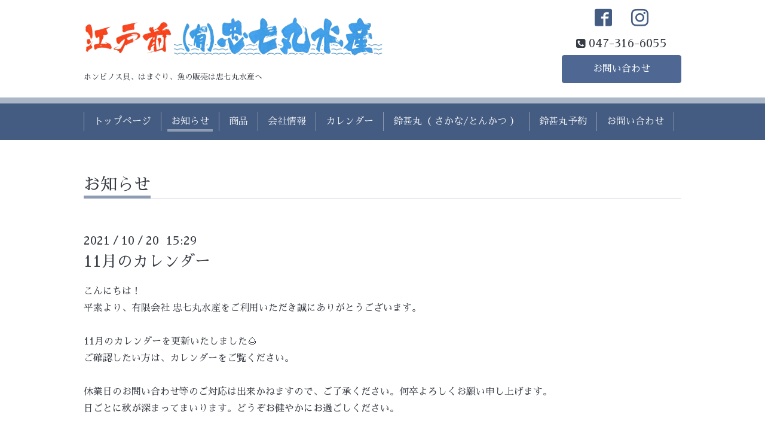

--- FILE ---
content_type: text/html; charset=utf-8
request_url: https://tyu7maru.jp/info/4198454
body_size: 2984
content:
<!DOCTYPE html>
<html lang="ja">
<head>
  <!-- Chic: ver.202303270000 -->
  <meta charset="utf-8">
  <title>11月のカレンダー - 有限会社 忠七丸水産</title>
  <meta name="viewport" content="width=device-width,initial-scale=1.0,minimum-scale=1.0">
  <meta name="description" content="こんにちは！平素より、有限会社 忠七丸水産をご利用いただき誠にありがとうございます。11月のカレンダーを更新いたしました🌰ご確認したい方は、カレンダーをご覧くだ...">
  <meta name="keywords" content="有限会社 忠七丸水産">
  <meta property="og:title" content="11月のカレンダー">
  <meta property="og:image" content="https://cdn.goope.jp/173207/250827155159-68aeab0f68f1d.png">
  <meta property="og:site_name" content="有限会社 忠七丸水産">
  <link rel="shortcut icon" href="//cdn.goope.jp/173207/210331110230-6063d83671d0c.ico" />
  <link rel="alternate" type="application/rss+xml" title="有限会社 忠七丸水産 / RSS" href="/feed.rss">
  <link rel="stylesheet" href="/style.css?927598-1758868115">
  <link rel="stylesheet" href="/css/font-awesome/css/font-awesome.min.css">
  <link rel="stylesheet" href="/assets/slick/slick.css">
  <script src="/assets/jquery/jquery-3.5.1.min.js"></script>
  <script src="/assets/clipsquareimage/jquery.clipsquareimage.js"></script>
</head>
<body id="info">

  <div class="totop">
    <i class="button fa fa-angle-up"></i>
  </div>

  <div class="container">

    <!-- .header -->
    <div class="header">
      <div class="inner">

        <div class="column column_left">
          <h1 class="element logo">
            <a class="shop_sitename" href="https://tyu7maru.jp"><img src='//cdn.goope.jp/173207/250827155159-68aeab0f68f1d_l.png' alt='有限会社 忠七丸水産' /></a>
          </h1>

          <div class="element site_description">
            <span>ホンビノス貝、はまぐり、魚の販売は忠七丸水産へ</span>
          </div>
        </div>

        <div class="column column_right">

          <div class="social_icons">
            

            
            <a href="https://www.facebook.com/tyu7maru" target="_blank">
              <span class="icon-facebook"></span>
            </a>
            

            
            <a href="https://www.instagram.com/tyu7maru/" target="_blank">
              <span class="icon-instagram"></span>
            </a>
            
          </div>

          <div class="element shop_tel" data-shoptel="047-316-6055">
            <div>
              <i class="fa fa-phone-square"></i>&nbsp;<span>047-316-6055</span>
            </div>
          </div>
          <a class="element button_contact" href="https://tyu7maru.jp/contact">お問い合わせ</a>
        </div>

      </div>
    </div>
    <!-- /.header -->

    <!-- .navi -->
    <div class="navi">
      <div class="inner">

        <div class="navi_trigger_mobile">
          <i class="fa fa-navicon"></i>&nbsp;MENU
        </div>

        <ul class="navi_list">
          
          <li class="navi_top" data-label="トップページ">
            <a href="/" >トップページ</a>
          </li>
          
          <li class="navi_info active" data-label="お知らせ">
            <a href="/info" >お知らせ</a><ul class="sub_navi">
<li><a href='/info/2025-12'>2025-12（4）</a></li>
<li><a href='/info/2025-11'>2025-11（4）</a></li>
<li><a href='/info/2025-10'>2025-10（5）</a></li>
<li><a href='/info/2025-09'>2025-09（8）</a></li>
<li><a href='/info/2025-08'>2025-08（2）</a></li>
<li><a href='/info/2025-07'>2025-07（4）</a></li>
<li><a href='/info/2025-06'>2025-06（3）</a></li>
<li><a href='/info/2025-05'>2025-05（3）</a></li>
<li><a href='/info/2025-04'>2025-04（3）</a></li>
<li><a href='/info/2025-03'>2025-03（3）</a></li>
<li><a href='/info/2025-02'>2025-02（2）</a></li>
<li><a href='/info/2025-01'>2025-01（5）</a></li>
<li><a href='/info/2024-12'>2024-12（2）</a></li>
<li><a href='/info/2024-11'>2024-11（2）</a></li>
<li><a href='/info/2024-10'>2024-10（3）</a></li>
<li><a href='/info/2024-09'>2024-09（2）</a></li>
<li><a href='/info/2024-08'>2024-08（4）</a></li>
<li><a href='/info/2024-07'>2024-07（2）</a></li>
<li><a href='/info/2024-06'>2024-06（3）</a></li>
<li><a href='/info/2024-05'>2024-05（3）</a></li>
<li><a href='/info/2024-04'>2024-04（6）</a></li>
<li><a href='/info/2024-03'>2024-03（2）</a></li>
<li><a href='/info/2024-02'>2024-02（5）</a></li>
<li><a href='/info/2024-01'>2024-01（5）</a></li>
<li><a href='/info/2023-12'>2023-12（4）</a></li>
<li><a href='/info/2023-11'>2023-11（2）</a></li>
<li><a href='/info/2023-10'>2023-10（3）</a></li>
<li><a href='/info/2023-09'>2023-09（1）</a></li>
<li><a href='/info/2023-08'>2023-08（1）</a></li>
<li><a href='/info/2023-07'>2023-07（1）</a></li>
<li><a href='/info/2023-06'>2023-06（2）</a></li>
<li><a href='/info/2023-05'>2023-05（2）</a></li>
<li><a href='/info/2023-04'>2023-04（2）</a></li>
<li><a href='/info/2023-03'>2023-03（1）</a></li>
<li><a href='/info/2023-02'>2023-02（3）</a></li>
<li><a href='/info/2023-01'>2023-01（2）</a></li>
<li><a href='/info/2022-12'>2022-12（2）</a></li>
<li><a href='/info/2022-11'>2022-11（2）</a></li>
<li><a href='/info/2022-10'>2022-10（1）</a></li>
<li><a href='/info/2022-09'>2022-09（2）</a></li>
<li><a href='/info/2022-08'>2022-08（2）</a></li>
<li><a href='/info/2022-07'>2022-07（6）</a></li>
<li><a href='/info/2022-06'>2022-06（5）</a></li>
<li><a href='/info/2022-05'>2022-05（1）</a></li>
<li><a href='/info/2022-04'>2022-04（3）</a></li>
<li><a href='/info/2022-03'>2022-03（1）</a></li>
<li><a href='/info/2022-02'>2022-02（2）</a></li>
<li><a href='/info/2022-01'>2022-01（2）</a></li>
<li><a href='/info/2021-12'>2021-12（2）</a></li>
<li><a href='/info/2021-11'>2021-11（1）</a></li>
<li><a href='/info/2021-10'>2021-10（1）</a></li>
<li><a href='/info/2021-09'>2021-09（4）</a></li>
<li><a href='/info/2021-08'>2021-08（2）</a></li>
<li><a href='/info/2021-07'>2021-07（5）</a></li>
<li><a href='/info/2021-06'>2021-06（3）</a></li>
<li><a href='/info/2021-05'>2021-05（1）</a></li>
<li><a href='/info/2021-04'>2021-04（2）</a></li>
<li><a href='/info/2021-03'>2021-03（2）</a></li>
<li><a href='/info/2021-01'>2021-01（3）</a></li>
</ul>

          </li>
          
          <li class="navi_menu" data-label="商品">
            <a href="/menu" >商品</a>
          </li>
          
          <li class="navi_about" data-label="会社情報">
            <a href="/about" >会社情報</a>
          </li>
          
          <li class="navi_calendar" data-label="カレンダー">
            <a href="/calendar" >カレンダー</a>
          </li>
          
          <li class="navi_free free_491447" data-label="鈴甚丸（ さかな/とんかつ ）">
            <a href="/free/suzujinmaru" >鈴甚丸（ さかな/とんかつ ）</a>
          </li>
          
          <li class="navi_reservation" data-label="鈴甚丸予約">
            <a href="/reservation" >鈴甚丸予約</a>
          </li>
          
          <li class="navi_contact" data-label="お問い合わせ">
            <a href="/contact" >お問い合わせ</a>
          </li>
          
        </ul>

      </div>
    </div>
    <!-- /.navi -->

    <div class="content">

<!-- CONTENT ----------------------------------------------------------------------- -->






<!----------------------------------------------
ページ：インフォメーション
---------------------------------------------->
<script src="/js/theme_chic/info.js"></script>
<div class="inner">

  <h2 class="page_title">
    <span>お知らせ</span>
  </h2>

  <!-- .autopagerize_page_element -->
  <div class="autopagerize_page_element">

    
    <!-- .article -->
    <div class="article">

      <div class="date">
        2021<span> / </span>10<span> / </span>20&nbsp;&nbsp;15:29
      </div>

      <div class="body">
        <h3 class="article_title">
          <a href="/info/4198454">11月のカレンダー</a>
        </h3>

        <div class="photo">
          
        </div>

        <div class="textfield">
          こんにちは！</br>
平素より、有限会社 忠七丸水産をご利用いただき誠にありがとうございます。</br>
</br>
11月のカレンダーを更新いたしました🌰</br>
ご確認したい方は、<a href="https://tyu7maru.jp/calendar">カレンダー</a>をご覧ください。</br>
</br>
休業日のお問い合わせ等のご対応は出来かねますので、ご了承ください。何卒よろしくお願い申し上げます。</br>
日ごとに秋が深まってまいります。どうぞお健やかにお過ごしください。</br>
        </div>
      </div>

    </div>
    <!-- /.article -->
    

  </div>
  <!-- /.autopagerize_page_element -->

</div>
<!-- /.inner -->




























<!-- CONTENT ----------------------------------------------------------------------- -->

    </div>
    <!-- /.content -->


    


    <div class="gadgets">
      <div class="inner">
      </div>
    </div>

    <div class="today_area section">
      <div class="inner">
        <dl>
          <dt class="date">
            2025.12.06 Saturday
          </dt>
          
          <dd class="title">
            <a href="/calendar/6527255">
              &raquo; <span></span>休業日
            </a>
          </dd>
          
        </dl>
      </div>
    </div>

    <div class="social">
      <div class="inner"><div id="social_widgets">
<div  id="widget_facebook_like" class="social_widget">
<div style="text-align:left;padding-bottom:10px;">
<iframe src="//www.facebook.com/plugins/like.php?href=https%3A%2F%2Ftyu7maru.jp&amp;width&amp;layout=button_count&amp;action=like&amp;show_faces=false&amp;share=true&amp;height=21&amp;appId=837439917751931" scrolling="no" frameborder="0" style="border:none; overflow:hidden; height:21px;" allowTransparency="true"></iframe>
</div>
</div>

</div>
</div>
    </div>

    <div class="footer">
        <div class="inner">

          <div class="qr_area">
            <img src="//r.goope.jp/qr/tyu7maru"width="100" height="100" />
          </div>

          <div class="shop_name">
            <a href="https://tyu7maru.jp">有限会社 忠七丸水産</a>
          </div>

          

          <div class="copyright">
            &copy;2025 <a href="https://tyu7maru.jp">有限会社 忠七丸水産</a>. All Rights Reserved.
          </div>

          <div class="block counter_area">
            Today: <span class="num">328</span> /
            Yesterday: <span class="num">426</span> /
            Total: <span class="num">294350</span>
          </div>

          <div>
            <div class="powered">
              Powered by <a class="link_color_02" href="https://goope.jp/">グーペ</a> /
              <a class="link_color_02" href="https://admin.goope.jp/">Admin</a>
            </div>

            <div class="shop_rss">
              <span>/ </span><a href="/feed.rss">RSS</a>
            </div>
          </div>

        </div>
    </div>

  </div>
  <!-- /.container -->

  <script src="/assets/colorbox/jquery.colorbox-1.6.4.min.js"></script>
  <script src="/assets/slick/slick.js"></script>
  <script src="/js/tooltip.js"></script>
  <script src="/assets/lineup/jquery-lineup.min.js"></script>
  <script src="/assets/tile/tile.js"></script>
  <script src="/js/theme_chic/init.js"></script>
</body>
</html>
